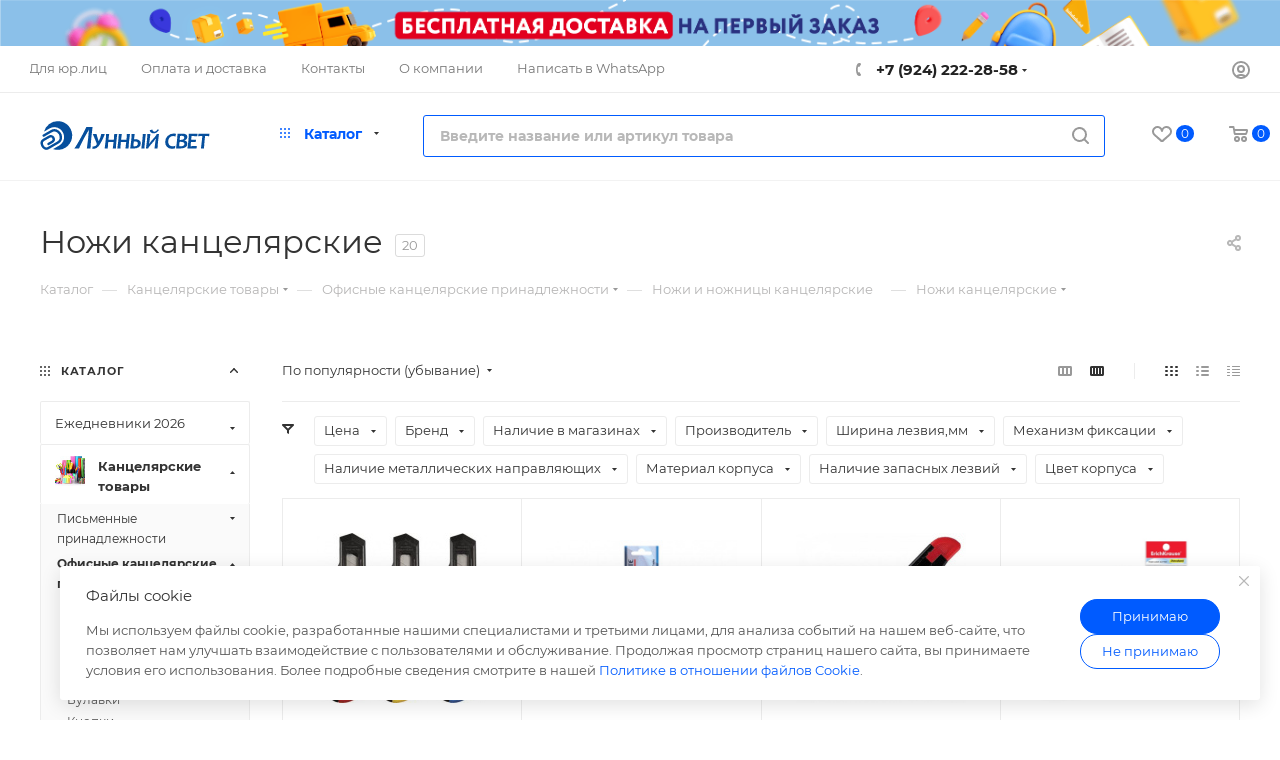

--- FILE ---
content_type: text/css
request_url: https://lunsvet.com/bitrix/cache/css/s1/aspro_max/default_d91498fa907da511f3a65fd0cce7df6a/default_d91498fa907da511f3a65fd0cce7df6a_v1.css?17569005932473
body_size: 1054
content:


/* Start:/bitrix/templates/aspro_max/components/bitrix/catalog.smart.filter/main_compact_ajax/style.css?16660769931133*/
/*BIZ*/
.bx_filter .bx_filter_parameter_biz{
	font-size:15px;
	display:inline-block;
	margin-right:10px;
	text-decoration:none;
	color:#215968;
	border-bottom:1px dashed;
}
.bx_filter .bx_filter_parameter_biz:hover{
	text-decoration:none;
	border-bottom:1px solid;
}
.bx_filter .bx_filter_parameter_biz.active{
	position:relative;
	padding-left:20px;
	color:#d54a4a;
	border-bottom:1px solid;
}
.bx_filter .bx_filter_parameter_biz.active:hover{
	border-bottom:1px dashed;
}
.bx_filter .bx_filter_parameter_biz.active:before{
	position:absolute;
	top:4px;
	left:1px;
	display:block;
	width:13px;
	height:13px;
	content:' ';
	background:url('[data-uri]') no-repeat center left;
}
/* End */


/* Start:/bitrix/templates/aspro_max/css/conditional/filter_search.css?1755047241908*/
.bx_filter .filter-search .filter-search__icons {
  position: absolute;
  top: 0;
  right: 0;
  bottom: 0;
  /* padding: 0 16px; */
  border: none;
  background: none;
  font-size: 0;
}

.filter-search__icon-search{
  padding: 0 11px;
  opacity: 0.5;
}

.filter-search__close {
  padding: 3px 11px;
  border: none;
  background: transparent;
}

.filter-search .filter-search__input{
  height: 37px;
  font-size: 13px;
  line-height: 11px;
  padding: 0 30px 0 11px;
  color: var(--white_text_black);
}

.filter-search{
  margin-bottom: 16px;
}

.filter-search__input:placeholder-shown ~ .filter-search__icons .filter-search__close {
  display: none;
}

.filter-search__input:not(:placeholder-shown) ~ .filter-search__icons .filter-search__icon-search {
  display: none;
}

.bx_filter:not(.compact) .filter-search{
  margin-top: 12px;
}

@media(max-width: 768px){
  .filter-search{
    margin-top: 12px;
  }
}

/* End */
/* /bitrix/templates/aspro_max/components/bitrix/catalog.smart.filter/main_compact_ajax/style.css?16660769931133 */
/* /bitrix/templates/aspro_max/css/conditional/filter_search.css?1755047241908 */
